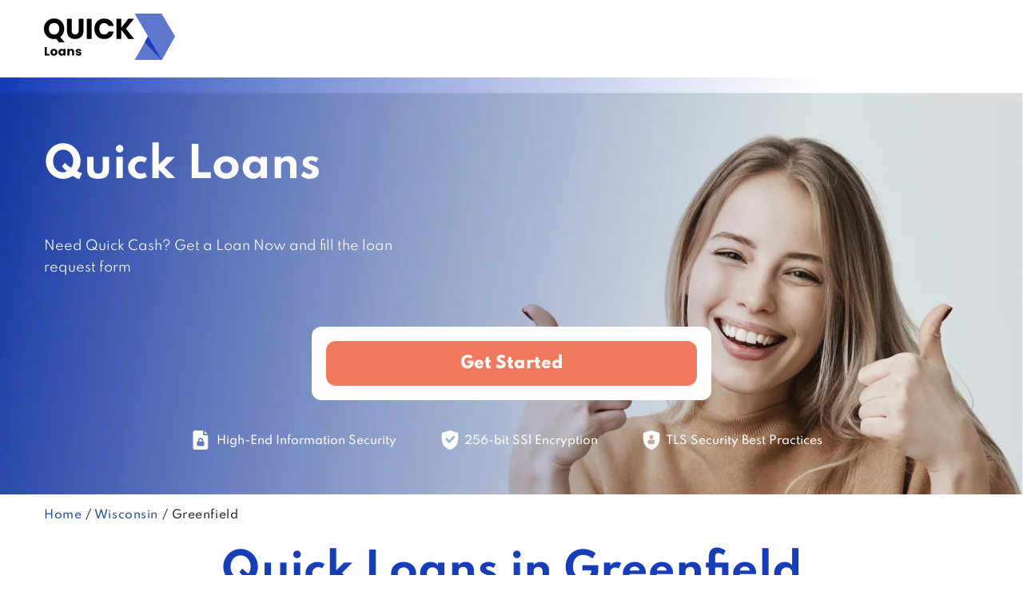

--- FILE ---
content_type: text/css
request_url: https://quickbcloans.com/wp-content/themes/personalloans-genesis/style.css?ver=3.1.0
body_size: 13011
content:
/*
Theme Name: Personal Loans
Theme URI: /
Description: This theme is created for the Genesis Framework.
Author: /
Author URI: /

Version: 3.1.0

Tags: accessibility-ready, block-styles, custom-colors, custom-logo, custom-menu, editor-style, featured-images, footer-widgets, full-width-template, left-sidebar, one-column, right-sidebar, rtl-language-support, sticky-post, theme-options, threaded-comments, translation-ready, two-columns, wide-blocks

Template: genesis

License: GPL-2.0-or-later
License URI: https://www.gnu.org/licenses/gpl-2.0.html

Text Domain: personalloans
*/


/* Table of Contents
- HTML5 Reset
	- Baseline Normalize
	- Box Sizing
	- Float Clearing
- Defaults
	- Typographical Elements
	- Headings
	- Objects
	- Gallery
	- Forms
	- Tables
	- Screen Reader Text
- Structure and Layout
	- Site Container
	- Site Inner
- Common Classes
	- Avatar
	- Genesis
	- Search Form
	- Titles
	- WordPress
- Widgets
	- Featured Content
- Plugins
	- Genesis eNews Extended
	- Genesis Simple FAQ
	- WPForms
- Skip Links
- Site Header
	- Title Area
- Site Navigation
	- Responsive Menu
	- Header Menu
	- Footer Menu
- Content Area
	- Entry Content
	- Entry Meta
	- Pagination
	- Entry Comments
- Sidebar
- Footer Widgets
- Site Footer
- Media Queries
	- Min-width: 960px
		- Site Header
		- Genesis Menu
		- Responsive Menu
		- Header Menu
		- Site Inner
		- Content
		- Sidebar
		- Author Box
		- After Entry
		- Column Classes
		- Entry Misc.
		- Footer Widgets
- Print Styles
*/


/* HTML5 Reset
---------------------------------------------------------------------------- */

/* normalize.css v8.0.1 | MIT License | github.com/necolas/normalize.css
---------------------------------------------------------------------------- */
/* stylelint-disable */
html{line-height:1.15;-webkit-text-size-adjust:100%}body{margin:0}main{display:block}h1{font-size:2em;margin:.67em 0}hr{box-sizing:content-box;height:0;overflow:visible}pre{font-family:monospace,monospace;font-size:1em}a{background-color:transparent}abbr[title]{border-bottom:none;text-decoration:underline;text-decoration:underline dotted}b,strong{font-weight:bolder}code,kbd,samp{font-family:monospace,monospace;font-size:1em}small{font-size:80%}sub,sup{font-size:75%;line-height:0;position:relative;vertical-align:baseline}sub{bottom:-.25em}sup{top:-.5em}img{border-style:none}button,input,optgroup,select,textarea{font-family:inherit;font-size:100%;line-height:1.15;margin:0}button,input{overflow:visible}button,select{text-transform:none}[type=button],[type=reset],[type=submit],button{-webkit-appearance:button}[type=button]::-moz-focus-inner,[type=reset]::-moz-focus-inner,[type=submit]::-moz-focus-inner,button::-moz-focus-inner{border-style:none;padding:0}[type=button]:-moz-focusring,[type=reset]:-moz-focusring,[type=submit]:-moz-focusring,button:-moz-focusring{outline:1px dotted ButtonText}fieldset{padding:.35em .75em .625em}legend{box-sizing:border-box;color:inherit;display:table;max-width:100%;padding:0;white-space:normal}progress{vertical-align:baseline}textarea{overflow:auto}[type=checkbox],[type=radio]{box-sizing:border-box;padding:0}[type=number]::-webkit-inner-spin-button,[type=number]::-webkit-outer-spin-button{height:auto}[type=search]{-webkit-appearance:textfield;outline-offset:-2px}[type=search]::-webkit-search-decoration{-webkit-appearance:none}::-webkit-file-upload-button{-webkit-appearance:button;font:inherit}details{display:block}summary{display:list-item}[hidden],template{display:none}
/* stylelint-enable */

/* Box Sizing
--------------------------------------------- */

html {
	box-sizing: border-box;
}

*,
*::before,
*::after {
	box-sizing: inherit;
}

/* Float Clearing
--------------------------------------------- */

.author-box::before,
.clearfix::before,
.entry::before,
.entry-content::before,
.footer-widgets::before,
.nav-primary::before,
.nav-secondary::before,
.pagination::before,
.site-container::before,
.site-footer::before,
.site-header::before,
.site-inner::before,
.widget::before,
.wrap::before {
	content: " ";
	display: table;
}

.author-box::after,
.clearfix::after,
.entry::after,
.entry-content::after,
.footer-widgets::after,
.nav-primary::after,
.nav-secondary::after,
.pagination::after,
.site-container::after,
.site-footer::after,
.site-header::after,
.site-inner::after,
.widget::after,
.wrap::after {
	clear: both;
	content: " ";
	display: table;
}


/* Defaults
---------------------------------------------------------------------------- */

/* Typographical Elements
--------------------------------------------- */

html {
	-moz-osx-font-smoothing: grayscale;
	-webkit-font-smoothing: antialiased;
}

body {
	background-color: #fff;
	color: #6a6d75;
	font-family: "Lato", Arial, sans-serif;
	font-size: 20px;
	font-weight: 400;
	line-height: 1.7;
	margin: 0;
	overflow-x: hidden;
}

button,
input:focus,
input[type="button"],
input[type="reset"],
input[type="submit"],
textarea:focus,
.button,
.gallery img {
	transition: all 0.2s ease-in-out;
}

a {
	color: #e6514a;
	text-decoration: underline;
	transition: color 0.2s ease-in-out, background-color 0.2s ease-in-out;
}

a:focus,
a:hover {
	color: #333;
	text-decoration: none;
}

p {
	margin: 0 0 30px;
	padding: 0;
}

ol,
ul {
	margin: 0;
	padding: 0;
}

li {
	list-style-type: none;
}

hr {
	border: none;
	border-collapse: collapse;
	border-top: 1px solid #eee;
	clear: both;
	margin: 30px 0;
}

b,
strong {
	font-weight: 700;
}

blockquote,
cite,
em,
i {
	font-style: italic;
}

mark {
	background: #ddd;
	color: #333;
}

blockquote {
	margin: 30px;
}

/* Headings
--------------------------------------------- */

h1,
h2,
h3,
h4,
h5,
h6 {
	font-family: "Merriweather", "PT Serif", serif;
	font-weight: 400;
	line-height: 1.5;
	margin: 0 0 20px;
}


h1 {
	margin-bottom: 28px; 
	font-size: 52px;
	letter-spacing: 0;
	color: #204e99;
}

h2 {
	margin-bottom: 40px;
	font-size: 52px;
	letter-spacing: 0;
	color: #204e99;
}

h3 {
	margin-bottom: 16px;
	font-size: 20px;
	color: #23283b;
}

h4 {
	font-size: 20px;
}

.entry-content h3,
.entry-content h4 {
	font-weight: 400;
}

.entry-content h4 {
	margin-top: 30px;
}


h5 {
	font-size: 18px;
}

h6 {
	font-size: 16px;
}

/* Objects
--------------------------------------------- */

embed,
iframe,
img,
object,
video,
.wp-caption {
	max-width: 100%;
}

img {
	height: auto;
	vertical-align: top;
}

figure {
	margin: 0;
}

/* Gallery
--------------------------------------------- */

.gallery {
	overflow: hidden;
}

.gallery img {
	border: 1px solid #eee;
	height: auto;
	padding: 4px;
}

.gallery img:focus,
.gallery img:hover {
	border: 1px solid #999;
	outline: none;
}

.gallery-columns-1 .gallery-item {
	width: 100%;
}

.gallery-columns-2 .gallery-item {
	width: 50%;
}

.gallery-columns-3 .gallery-item {
	width: 33%;
}

.gallery-columns-4 .gallery-item {
	width: 25%;
}

.gallery-columns-5 .gallery-item {
	width: 20%;
}

.gallery-columns-6 .gallery-item {
	width: 16.6666%;
}

.gallery-columns-7 .gallery-item {
	width: 14.2857%;
}

.gallery-columns-8 .gallery-item {
	width: 12.5%;
}

.gallery-columns-9 .gallery-item {
	width: 11.1111%;
}

.gallery-columns-2 .gallery-item:nth-child(2n+1),
.gallery-columns-3 .gallery-item:nth-child(3n+1),
.gallery-columns-4 .gallery-item:nth-child(4n+1),
.gallery-columns-5 .gallery-item:nth-child(5n+1),
.gallery-columns-6 .gallery-item:nth-child(6n+1),
.gallery-columns-7 .gallery-item:nth-child(7n+1),
.gallery-columns-8 .gallery-item:nth-child(8n+1),
.gallery-columns-9 .gallery-item:nth-child(9n+1) {
	clear: left;
}

.gallery-item {
	float: left;
	margin: 0 0 30px;
	text-align: center;
}

/* Forms
--------------------------------------------- */

input,
select,
textarea {
	background-color: #fff;
	border: 1px solid #ddd;
	color: #333;
	font-size: 18px;
	font-weight: 400;
	padding: 15px;
	width: 100%;
}

input:focus,
textarea:focus {
	border: 1px solid #999;
	outline: none;
}

input[type="checkbox"],
input[type="image"],
input[type="radio"] {
	width: auto;
}

::-ms-input-placeholder {
	color: #333;
	opacity: 1;
}

:-ms-input-placeholder {
	color: #333;
	opacity: 1;
}

::placeholder {
	color: #333;
	opacity: 1;
}

button,
input[type="button"],
input[type="reset"],
input[type="submit"],
.site-container div.wpforms-container-full .wpforms-form input[type="submit"],
.site-container div.wpforms-container-full .wpforms-form button[type="submit"],
.button {
	background-color: #333;
	border: 0;
	border-radius: 5px;
	color: #fff;
	cursor: pointer;
	font-size: 16px;
	font-weight: 600;
	padding: 15px 30px;
	text-align: center;
	text-decoration: none;
	white-space: normal;
	width: auto;
}

button:focus,
button:hover,
input[type="button"]:focus,
input[type="button"]:hover,
input[type="reset"]:focus,
input[type="reset"]:hover,
input[type="submit"]:focus,
input[type="submit"]:hover,
.site-container div.wpforms-container-full .wpforms-form input[type="submit"]:focus,
.site-container div.wpforms-container-full .wpforms-form input[type="submit"]:hover,
.site-container div.wpforms-container-full .wpforms-form button[type="submit"]:focus,
.site-container div.wpforms-container-full .wpforms-form button[type="submit"]:hover,
.button:focus,
.button:hover {
	background-color: #0073e5;
	border-width: 0;
	color: #fff;
}

.entry-content .button:focus,
.entry-content .button:hover {
	color: #fff;
}

.button {
	display: inline-block;
}

.site-container button:disabled,
.site-container button:disabled:hover,
.site-container input:disabled,
.site-container input:disabled:hover,
.site-container input[type="button"]:disabled,
.site-container input[type="button"]:disabled:hover,
.site-container input[type="reset"]:disabled,
.site-container input[type="reset"]:disabled:hover,
.site-container input[type="submit"]:disabled,
.site-container input[type="submit"]:disabled:hover {
	background-color: #eee;
	border-width: 0;
	color: #777;
	cursor: not-allowed;
}

input[type="search"]::-webkit-search-cancel-button,
input[type="search"]::-webkit-search-results-button {
	display: none;
}

/* Tables
--------------------------------------------- */

table {
	border-collapse: collapse;
	border-spacing: 0;
	margin-bottom: 40px;
	table-layout: fixed;
	width: 100%;
	word-break: break-all;
}

tbody {
	border-bottom: 1px solid #eee;
}

td,
th {
	text-align: left;
	vertical-align: top;
}

td {
	border-top: 1px solid #eee;
	padding: 10px;
}

th {
	font-weight: 600;
	padding: 0 10px 10px;
}

td:first-child,
th:first-child {
	padding-left: 0;
}

td:last-child,
th:last-child {
	padding-right: 0;
}

/* Screen Reader Text
--------------------------------------------- */

.screen-reader-shortcut,
.screen-reader-text,
.screen-reader-text span {
	border: 0;
	clip: rect(0, 0, 0, 0);
	height: 1px;
	overflow: hidden;
	position: absolute !important;
	width: 1px;
	word-wrap: normal !important;
}

.screen-reader-text:focus,
.screen-reader-shortcut:focus,
.widget_search input[type="submit"]:focus {
	background: #fff;
	box-shadow: 0 0 2px 2px rgba(0, 0, 0, 0.6);
	clip: auto !important;
	color: #333;
	display: block;
	font-size: 1em;
	font-weight: 700;
	height: auto;
	padding: 15px 23px 14px;
	text-decoration: none;
	width: auto;
	z-index: 100000; /* Above WP toolbar. */
}

.more-link {
	display: inline-block;
	position: relative;
	margin-bottom: 30px;
}


/* Structure and Layout
---------------------------------------------------------------------------- */

/* Site Container
--------------------------------------------- */

.site-container {
	animation: fadein 1s;
	word-wrap: break-word;
}

@keyframes fadein {

	from {
		opacity: 0;
	}

	to {
		opacity: 1;
	}

}

/* Site Inner
--------------------------------------------- */

.site-inner {
	clear: both;
	margin: 0 auto;
	padding: 36px 15px 0;
}

body.home .site-inner,
body.single-locations .site-inner{
	padding-top: 0;
}

/* Common Classes
---------------------------------------------------------------------------- */

/* Avatar
--------------------------------------------- */

.avatar {
	border-radius: 50%;
	float: left;
}

.author-box .avatar,
.alignleft .avatar {
	margin-right: 20px;
}

.alignright .avatar {
	margin-left: 20px;
}

.comment .avatar {
	margin: 0 15px 20px 0;
}

/* Genesis
--------------------------------------------- */

.after-entry,
.archive-description,
.author-box {
	margin-bottom: 40px;
}

.after-entry {
	box-shadow: 0 0 20px rgba(0, 0, 0, 0.05);
	padding: 20px 30px;
}

.after-entry .widget:last-of-type {
	margin-bottom: 0;
}

.breadcrumb {
	border-bottom: 1px solid #eee;
	font-size: 16px;
	margin-bottom: 40px;
	padding-bottom: 10px;
}

.genesis-title-hidden .breadcrumb {
	margin-top: 40px;
}

.archive-description p:last-child,
.author-box p:last-child {
	margin-bottom: 0;
}

/* Search Form
--------------------------------------------- */

.search-form {
	overflow: hidden;
}

.entry-content .search-form {
	margin-bottom: 40px;
	width: 50%;
}

.post-password-form input[type="submit"],
.search-form input[type="submit"] {
	margin-top: 10px;
}

.widget_search input[type="submit"] {
	border: 0;
	clip: rect(0, 0, 0, 0);
	height: 1px;
	margin: -1px;
	padding: 0;
	position: absolute;
	width: 1px;
}

/* Titles
--------------------------------------------- */

.archive-description .entry-title,
.archive-title,
.author-box-title {
	font-size: 20px;
	font-weight: 600;
	margin-bottom: 10px;
}

.entry-title {
	font-size: 30px;
	margin-bottom: 10px;
}

.entry-title a,
.sidebar .widget-title a {
	color: #333;
	text-decoration: none;
}

.entry-title a:focus,
.entry-title a:hover {
	color: #0073e5;
}

.widget-title {
	font-size: 18px;
	font-weight: 600;
	margin-bottom: 20px;
}

.genesis-title-hidden .site-inner {
	padding-top: 0;
}

/* WordPress
--------------------------------------------- */

a.aligncenter img {
	display: block;
	margin: 0 auto;
}

a.alignnone {
	display: inline-block;
}

.alignleft {
	float: left;
	text-align: left;
}

.alignright {
	float: right;
	text-align: right;
}

a.alignleft,
a.alignnone,
a.alignright {
	max-width: 100%;
}

img.centered,
.aligncenter,
.singular-image {
	display: block;
	margin: 0 auto 30px;
}

img.alignnone,
.alignnone {
	margin-bottom: 15px;
}

a.alignleft,
img.alignleft,
.wp-caption.alignleft {
	margin: 0 20px 20px 0;
}

a.alignright,
img.alignright,
.wp-caption.alignright {
	margin: 0 0 20px 20px;
}

.gallery-caption,
.wp-caption-text {
	font-size: 14px;
	font-weight: 600;
	margin: 0;
	text-align: center;
}

.entry-content p.wp-caption-text {
	margin-bottom: 0;
}

.entry-content .wp-audio-shortcode,
.entry-content .wp-playlist,
.entry-content .wp-video {
	margin: 0 0 30px;
}

/* Widgets
---------------------------------------------------------------------------- */

.widget {
	margin-bottom: 40px;
}

.widget p:last-child,
.widget ul > li:last-of-type {
	margin-bottom: 0;
}

.widget ul > li {
	margin-bottom: 10px;
}

.widget ul > li:last-of-type {
	padding-bottom: 0;
}

.widget ol > li {
	list-style-position: inside;
	list-style-type: decimal;
	padding-left: 20px;
	text-indent: -20px;
}

.widget li li {
	border: 0;
	margin: 0 0 0 30px;
	padding: 0;
}

.widget_calendar table {
	width: 100%;
}

.widget_calendar td,
.widget_calendar th {
	text-align: center;
}

/* Featured Content
--------------------------------------------- */

.featured-content .entry {
	border-bottom: 1px solid #eee;
	margin-bottom: 20px;
}

.featured-content .entry:last-of-type {
	border-bottom: none;
	margin-bottom: 0;
}

.featured-content .entry-title {
	font-size: 16px;
	margin-bottom: 5px;
	margin-top: 10px;
}


/* Plugins
---------------------------------------------------------------------------- */

/* Genesis eNews Extended
--------------------------------------------- */

.after-entry .enews {
	text-align: center;
	padding: 10px;
}

.sidebar .enews {
	background-color: #f5f5f5;
	padding: 30px;
}

.enews-widget input {
	font-size: 16px;
	margin-bottom: 10px;
}

.after-entry .enews-widget input {
	text-align: center;
}

.enews-widget input[type="submit"] {
	margin: 0;
	width: 100%;
}

.enews form + p {
	margin-top: 20px;
}

/* Genesis Simple FAQ
--------------------------------------------- */

.gs-faq__question {
	background: transparent;
	border-bottom: 1px solid #eee;
	color: #333;
	padding-left: 0;
	padding-right: 0;
}

.gs-faq__question:focus,
.gs-faq__question:hover {
	background: transparent;
	color: #0073e5;
}

.gs-faq__question::after {
	content: "\f132";
	font-family: dashicons; /* stylelint-disable-line font-family-no-missing-generic-family-keyword */
	float: right;
}

.gs-faq__question.gs-faq--expanded::after {
	content: "\f460";
}

/* WP Forms
--------------------------------------------- */

.entry-content .wpforms-container {
	margin-bottom: 40px;
}

.entry-content .wpforms-form .wpforms-field {
	clear: both;
	margin: 20px 0;
	overflow: hidden;
}

.site-container .wpforms-container .wpforms-form .wpforms-field input {
	border-radius: 0;
	height: auto;
	padding: 15px;
}

.site-container .entry-content .wpforms-form .wpforms-field-label {
	font-weight: 600;
}

.site-container .entry-content .wpforms-form .wpforms-field-sublabel {
	font-size: 14px;
	font-weight: 300;
}

.entry-content .wpforms-form .wpforms-field-hp {
	display: none !important;
	left: -9000px !important;
	position: absolute !important;
}

.site-container .entry-content .wpforms-form textarea {
	padding: 15px;
}

.site-container .entry-content .wpforms-form textarea.wpforms-field-small {
	height: 120px;
}

.site-container .entry-content .wpforms-form textarea.wpforms-field-medium {
	height: 200px;
}

.site-container .entry-content .wpforms-form textarea.wpforms-field-large {
	height: 300px;
}


/* Skip Links
---------------------------------------------------------------------------- */

.genesis-skip-link {
	margin: 0;
}

.genesis-skip-link .skip-link-hidden {
	display: none;
	visibility: hidden;
}

.genesis-skip-link li {
	height: 0;
	list-style: none;
	width: 0;
}

/* Display outline on focus */
:focus {
	color: #333;
	outline: #ccc solid 1px;
}


/* Site Header
---------------------------------------------------------------------------- */
.site-header {
	background-color: #fff;
	padding: 0 15px;
	-webkit-transition: all 300ms ease;
	-moz-transition: all 300ms ease;
	-ms-transition: all 300ms ease;
	-o-transition: all 300ms ease;
	transition: all 300ms ease;
}
.site-header {
	position: -webkit-sticky;
	position: sticky;
	top: 0;
	z-index: 9999;
}
body.scrolled .site-header{
	box-shadow: 0 8px 30px 0 rgba(5, 36, 86, 0.07);
}

/* Title Area
--------------------------------------------- */

.title-area {
	float: left;
	padding-bottom: 25px;
	padding-top: 25px;
}

.wp-custom-logo .title-area {
	max-width: 164px;
	padding-bottom: 28px;
	padding-top: 28px;
	width: 100%;
}

.wp-custom-logo .title-area img {
	width: auto;
}

.site-title {
	font-size: 20px;
	font-weight: 600;
	line-height: 1;
	margin-bottom: 0;
}

.site-title a,
.site-title a:focus,
.site-title a:hover {
	color: #333;
	text-decoration: none;
}

.site-description,
.wp-custom-logo .site-title {
	border: 0;
	clip: rect(0, 0, 0, 0);
	height: 1px;
	overflow: hidden;
	position: absolute !important;
	width: 1px;
	word-wrap: normal !important;
}


/* Site Navigation
---------------------------------------------------------------------------- */

.genesis-nav-menu {
	clear: both;
	line-height: 1;
	width: 100%;
}

.genesis-nav-menu .menu-item {
	display: block;
	float: none;
	position: relative;
}

.genesis-nav-menu a {
	color: #23283b;
	display: block;
	font-size: 15px;
	font-weight: 400;
	outline-offset: -1px;
	padding-bottom: 12px;
	padding-top: 12px;
	text-decoration: none;
}

.genesis-nav-menu a:focus,
.genesis-nav-menu a:hover,
.genesis-nav-menu .sub-menu .current-menu-item > a:focus,
.genesis-nav-menu .sub-menu .current-menu-item > a:hover {
	color: #204E99;
	text-decoration: none;
}
.genesis-nav-menu .current-menu-item > a{
	font-weight: 900;
}

.genesis-nav-menu .sub-menu,
.genesis-nav-menu .sub-menu a {
	width: 100%;
}

.genesis-nav-menu .sub-menu {
	clear: both;
	display: none;
	left: -9999px;
	margin: 0;
	opacity: 1;
	padding-left: 15px;
	position: static;
	z-index: 99;
}

.genesis-nav-menu .sub-menu a {
	background-color: #fff;
	font-size: 14px;
	position: relative;
	word-wrap: break-word;
}

.genesis-nav-menu .menu-item:focus,
.genesis-nav-menu .menu-item:hover {
	position: relative;
}

.genesis-nav-menu .menu-item:hover > .sub-menu {
	display: block;
	left: auto;
	opacity: 1;
}

.genesis-nav-menu .menu-item.header-phone-btn{margin-right: 0; margin-left:52px; padding-left: 52px; border-left:1px solid #9e9fae;}
.genesis-nav-menu .menu-item.header-phone-btn a{padding:5px 0; font-size: 16px; font-weight: 900; text-align: center; color: #e6514a;}
.genesis-nav-menu .menu-item.header-phone-btn a:before{display: inline-block; content: ''; vertical-align: middle; width:20px; height: 20px; margin-top:-2px; margin-right: 12px; background: url('images/icon-call.png') center no-repeat; background-size: 100% 100%;}


/* Responsive Menu
--------------------------------------------- */

.menu .menu-item:focus {
	position: static;
}

.menu .menu-item > a:focus + ul.sub-menu,
.menu .menu-item.sfHover > ul.sub-menu {
	left: auto;
	opacity: 1;
}

.genesis-responsive-menu {
	display: none;
	position: relative;
}

.genesis-responsive-menu .genesis-nav-menu .menu-item:hover > .sub-menu {
	display: none;
}

.menu-toggle,
.sub-menu-toggle {
	background-color: transparent;
	border-width: 0;
	color: #333;
	display: block;
	margin: 0 auto;
	overflow: hidden;
	text-align: center;
	visibility: visible;
}

.menu-toggle:focus,
.menu-toggle:hover,
.sub-menu-toggle:focus,
.sub-menu-toggle:hover {
	background-color: transparent;
	border-width: 0;
	color: #0073e5;
}

.menu-toggle {
	float: right;
	line-height: 20px;
	margin-bottom: 10px;
	margin-top: 18px;
	padding: 0;
	position: relative;
	z-index: 1000;
}

.site-header .menu-toggle::before {
	float: left;
	width:34px;
	height: 34px;
	margin-right: 0;
	position: relative;
	text-rendering: auto;
	top: 0;
	content: '';
	background:url('images/mob-menu-open.png') center no-repeat;
}
.menu-toggle.activated::before {
	content: '';
	background:url('images/mob-menu-close.png') center no-repeat;
}

.sub-menu-toggle {
	float: right;
	padding: 9px 10px;
	position: absolute;
	right: 0;
	top: 0;
	z-index: 100;
}

.sub-menu .sub-menu-toggle {
	padding: 12px 10px;
}

.sub-menu-toggle::before {
	display: inline-block;
	text-rendering: auto;
	transform: rotate(0);
	transition: transform 0.25s ease-in-out;
}

.sub-menu-toggle.activated::before {
	transform: rotate(180deg);
}

/* Header Menu
--------------------------------------------- */

.nav-primary {
	clear: left;
	padding-bottom: 15px;
	padding-top: 15px;
	width: 100%;
}

/* Footer Menu
--------------------------------------------- */

.nav-secondary {
	margin-top: 10px;
}

.nav-secondary .genesis-nav-menu {
	line-height: 1.5;
}

.nav-secondary .menu-item {
	display: inline-block;
}

.nav-secondary a {
	margin-left: 10px;
	margin-right: 10px;
	padding: 0;
}


/* Content Area
---------------------------------------------------------------------------- */

/* Entry Content
--------------------------------------------- */

.entry {
	margin-bottom: 40px;
}

.entry-content ol,
.entry-content ul {
	margin-bottom: 30px;
	padding-left: 40px;
}

.entry-content ol > li {
	list-style-type: decimal;
}

.entry-content ul > li {
	list-style-type: disc;
}

.entry-content ol ul > li,
.entry-content ul ul > li {
	list-style-type: circle;
}

.entry-content ol ol,
.entry-content ul ul {
	margin-bottom: 0;
}

.entry-content code {
	background-color: #f5f5f5;
}

.content .sticky {
	background-color: #f5f5f5;
	padding: 30px;
}

/* Entry Meta
--------------------------------------------- */

p.entry-meta {
	font-size: 16px;
	margin-bottom: 0;
}

.entry-header .entry-meta {
	margin-bottom: 20px;
}

.entry-footer .entry-meta {
	border-top: 1px solid #eee;
	padding-top: 20px;
}

.entry-categories,
.entry-tags {
	display: block;
}

.entry-comments-link::before {
	content: "\2014";
	margin: 0 6px 0 2px;
}

/* Pagination
--------------------------------------------- */

.pagination {
	clear: both;
	margin: 60px 0;
}

.adjacent-entry-pagination {
	margin-bottom: 0;
}

.archive-pagination li {
	display: inline;
}

.archive-pagination li a {
	background-color: #f5f5f5;
	color: #333;
	cursor: pointer;
	display: inline-block;
	font-size: 16px;
	font-weight: 600;
	margin-bottom: 4px;
	padding: 8px 12px;
	text-decoration: none;
}

.archive-pagination li a:focus,
.archive-pagination li a:hover,
.archive-pagination li.active a {
	background-color: #333;
	color: #fff;
}

/* Entry Comments
--------------------------------------------- */

.comment-respond,
.entry-comments,
.entry-pings {
	margin-bottom: 40px;
}

.comment-list li {
	padding: 40px 0 0 30px;
}

.comment-list .depth-1 {
	padding-left: 0;
}

.comment-header {
	margin-bottom: 30px;
}

.comment-content {
	clear: both;
}

.comment-content ul > li {
	list-style-type: disc;
}

.comment-respond input[type="email"],
.comment-respond input[type="text"],
.comment-respond input[type="url"] {
	width: 50%;
}

.comment-respond label {
	display: block;
	margin-right: 12px;
}

.comment-header p {
	margin-bottom: 0;
}

.entry-pings .reply {
	display: none;
}

.comment-form-cookies-consent label {
	display: inline;
	padding-left: 10px;
}

/* Sidebar
---------------------------------------------------------------------------- */

.sidebar {
	font-size: 16px;
	line-height: 1.5;
}

.sidebar .widget {
	margin-bottom: 40px;
}

.sidebar p {
	margin-bottom: 20px;
}

/* Footer Widgets
---------------------------------------------------------------------------- */

.footer-widgets {
	padding: 0;
	background-color: #fff;
	border-top:none;
	clear: both;
}

.footer-widgets .wrap {
	padding: 40px 0 30px;
	margin-left: auto;
	margin-right: auto;
	border-top: 1px solid #eee;
	border-bottom: 1px solid #eee;
}

.footer-widget-area {
	padding-left: 0;
	padding-right: 0;
	margin-bottom: 30px;
	font-size: 12px;
	line-height: 2;
	color: #7985ad;
	text-align: justify;
}

.footer-widget-area:last-child,
.footer-widgets .widget:last-child {
	margin-bottom: 0;
}


/* Site Footer
---------------------------------------------------------------------------- */

.site-footer {
	background-color: #fff;
	font-size: 15px;
	line-height: 1.5;
	padding: 0 0 30px;
	margin:0 auto;
	text-align: center;
}
.nav-footer{
	padding: 20px 0;
	margin-bottom: 20px;
	border-bottom: 1px solid #eee;
}
.nav-footer .menu-item{
	margin:0 27px;
}
.nav-footer .menu-item a{
	font-family: "Lato", Arial, sans-serif;
	font-size: 14px;
	font-weight: 500;
	line-height: 2;
	letter-spacing: 0.56px;
	color: #203377;
}
.site-footer p {
	margin-bottom: 0;
	font-size: 12px;
	line-height: 2.17;
	color: #7985ad;
}


.ab-block-container.section{padding:80px 0 40px;}
.max-width-770{max-width: 770px; margin-left: auto; margin-right: auto;}
.columns-middle > div{align-items:center;}
.text-center{text-align: center;}
h2.less-margin{margin-bottom: 20px;}
p.large-b-margin{margin-bottom: 60px;}
.ab-block-container ul{padding-left: 70px; list-style-type: none;}
.ab-block-container ul li{position: relative; padding-left: 32px; margin-bottom: 24px; list-style-type: none;}
.ab-block-container ul li:before{position: absolute; display: block; content: ''; width:16px; height: 16px; left:0; top:10px; border-radius: 16px; background: #204e99;}


.banner{min-height: 360px; padding: 80px 15px; margin-bottom: 0; background-color: #242e5f; background-repeat: no-repeat; background-position: center; background-size: cover; border-radius: 0; overflow: hidden;}
.banner-container{max-width: 1170px; margin: 0 auto; text-align: center;}
.banner-text, .banner-buttons{display: inline-block; vertical-align: middle;}
.banner-text{margin-right: 100px; text-align: left;}
.banner .headline{margin-bottom: 0; font-family: "Merriweather", "PT Serif", serif; font-size: 40px; font-weight: 700; letter-spacing: 0; line-height: 1.5; color: #ffffff;}
.banner p{margin-top: 20px; font-size: 20px; font-weight: 400; line-height: 1.7; color: #ffffff;}
.banner-buttons{width: 570px;}
.banner .apply-btn, .banner .phone-btn{display: inline-block; vertical-align: middle; width:270px; padding:20px 10px; font-size: 20px; font-weight: 800; line-height: 1; text-align: center; border-radius: 30px; text-decoration: none;}
.banner .apply-btn{margin-right: 30px; background:#eef3fa; color:#204e99;}
.banner .phone-btn{background:#e6514a; color:#ffffff;}
.banner .phone-btn:before{display: inline-block; content: ''; vertical-align: middle; width:20px; height: 20px; margin-right: 12px; margin-top:-3px; background: url('images/icon-call-white.png') center no-repeat;}

body.single-locations .banner.larger-padding{min-height: 300px; padding: 120px 15px;}


.home-intro{padding:60px 15px 0px; background-repeat: no-repeat; background-position: center; background-size: cover;}
.home-intro-container{position: relative; max-width: 1170px; margin:0 auto; z-index: 3;}
.home-intro h1{max-width:570px; margin-bottom: 20px; font-size: 60px; color:#ffffff; text-align: left;}
.home-intro p{max-width:470px; margin-bottom:0; font-size: 16px; line-height: 1.7; color: #ffffff;}
.home-intro-buttons{padding: 44px 0 80px;}
.home-intro-buttons .apply-btn, .home-intro-buttons .phone-btn{display: inline-block; vertical-align: middle; width:251px; padding:20px 10px; font-size: 20px; font-weight: 800; line-height: 1; text-align: center; border-radius: 30px; text-decoration: none;}
.home-intro-buttons .apply-btn{margin-right: 24px; background:#eef3fa; color:#204e99;}
.home-intro-buttons .phone-btn{background:#e6514a; color:#ffffff;}
.home-intro-buttons .phone-btn:before{display: inline-block; content: ''; vertical-align: middle; width:20px; height: 20px; margin-right: 12px; margin-top:-3px; background: url('images/icon-call-white.png') center no-repeat;}


.testimonials-slider{padding: 40px 70px 20px; margin-top:-90px; background: #ffffff; border-radius: 12px; box-shadow: 0 8px 30px 0 rgba(5, 36, 86, 0.07);}
.testimonials-slider .swiper-container{padding-bottom: 64px;}
.testimonial-item{position: relative;}
.testimonial-name{float: left; position: relative; width:30%; padding: 4px 0 4px 84px; box-sizing:border-box;}
.testimonial-avatar{position: absolute; left:0; top: 0; width:60px; height: 60px; border-radius: 60px;}
.testimonial-name{font-family: "Merriweather", "PT Serif", serif; font-size: 20px; font-weight: bold; line-height: 1.5; color: #e6514a;}
.testimonial-time{display: block; margin-top:4px; font-family: "Lato", sans-serif; font-size: 12px; font-weight: 400; color: #9e9fae;}
.testimonial-content{float: right; width:68%; padding:2px 0 10px; font-size: 16px; line-height: 1.5; color: #6a6d75;}
.testimonials-slider .swiper-pagination-bullets{bottom:0 !important;}
.testimonials-slider .swiper-pagination-bullet{width:10px; height: 10px; margin:0 10px !important; background:#eef3fa; opacity: 1;}
.testimonials-slider .swiper-pagination-bullet-active{background:#204e99;}


.custom-heading{position: relative; padding: 20px 70px; margin:40px auto;}
.custom-heading:before{position: absolute; display: block; content: ''; width:4px; height:100%; left:0; top:0; background: #e6514a; border-radius: 4px;}
.custom-heading h2{font-size: 40px;}
.custom-heading h2, .custom-heading p{margin-bottom: 0;}
.custom-heading p{margin-top: 20px; font-size: 20px; line-height: 1.7; color: #6a6d75;}

.location-content h2{position: relative; padding:20px 70px; margin:40px -70px 40px -70px; font-size: 40px;}
.location-content h2:before{position: absolute; display: block; content: ''; width:4px; height:100%; left:0; top:0; background: #e6514a; border-radius: 4px;}
.location-content p{margin-bottom: 20px;}

.info-box{position: relative; padding-left: 130px; min-height: 100px; margin-bottom: 80px;}
.info-box .icon{position: absolute; width:100px; height: 100px; border-radius: 100px; left:0; top:0; background-color:#eef3fa; background-position: center; background-repeat: no-repeat;}
.info-box h3{margin-bottom: 16px; font-weight: 700;}
.info-box p{font-size: 14px; line-height: 1.7; color: #6a6d75;}
.info-box.icon-top{padding: 0; text-align: center;}
.info-box.icon-top .icon{position: relative; left:auto; top:auto; margin: 0 auto 32px;}

.info-card{position: relative; padding: 40px 32px; text-align: center; background:#eef3fa; border-radius: 12px;}
.info-card .icon{width:172px; height: 172px; margin:0 auto; background-position: center; background-repeat: no-repeat;}
.info-card h3{margin-bottom: 16px; font-weight: 700;}
.info-card p{margin-bottom: 33px; font-size: 14px; line-height: 1.7; color: #6a6d75;}


.full-services-section{}
.full-services-section h2{margin-bottom: 48px;}
.full-services-section ul, .full-services-section ul li{list-style-type: none;}
.full-services-section ul{max-width: 970px; padding: 0; margin: 0 auto; /*columns: 3; -webkit-columns: 3; -moz-columns: 3;*/}
.full-services-section ul li{position: relative; width:28.66%; display: inline-block; vertical-align: middle; padding: 5px 5px 5px 60px; margin-right: 7%; margin-bottom: 40px; font-size: 20px; line-height: 1.7; font-weight: 400; color: #6a6d75;}
.full-services-section ul li:nth-child(3n){margin-right: 0;}
.full-services-section ul li:before{display: block; content: ''; position: absolute; width:44px; height: 44px; top:50%; left:0; margin-top:-22px; background:url('images/list-item.png') center no-repeat;}
.full-services-section.white-check ul li:before{background:#1778d0 url('images/list-item-white.png') center no-repeat;}


.howto{max-width: 970px; padding: 10px 0 50px; margin:0 auto;}
.howto-steps{position: relative; text-align: center;}
.howto-steps:after{display: block; content: ''; clear: both;}
.howto-steps .step-box{display: inline-block; width:170px; margin: 0 65px; vertical-align: top;}
.howto-steps .step-box .icon{position: relative; width: 100px; height: 100px; margin:0 auto 20px; background-repeat: no-repeat; background-position: center;}
.howto-steps .step-box .headline{font-size: 20px; font-weight: 800; line-height: 1.5; color:#23283b;}


.locations-section h3{margin-bottom: 22px; font-size: 28px; line-height: 1.5; font-weight: 700;}


body.single-locations{}
body.single-locations h1{margin-bottom: 48px; font-size: 52px; line-height: 1.5; font-weight: 700;}
body.single-locations h2{}
body.single-locations .testimonials-slider h2{}
body.single-locations .testimonials-slider .testimonials-buttons h2{}
.location-breadcrumb-holder{padding: 15px 0 0; margin-bottom: 24px;}
.city-breadcrumb{font-size: 14px; font-weight: 500; line-height: 1.7; letter-spacing: 0.56px; color: #23283b;}
.city-breadcrumb .placeholder{color: #6a6d75;}
.city-breadcrumb a{color: #204e99; text-decoration: none;}

.main-apply-form-holder{margin-bottom: 0;}
.main-apply-form-holder:after{display: block; content: ''; clear: both;}
.main-apply-form-holder .col-left{float: left; width:40%;}
.main-apply-form-holder .col-right{float: right; width:50%;}

.location-main-info{/*margin-bottom: 35px;*/ padding-top: 20px; text-align: center;}
.location-map-holder{position: relative; border-radius: 3px; overflow: hidden;}

.location-buttons{padding-bottom: 80px;}
.location-buttons:after{display: block; content: ''; clear: both;}
.location-buttons a{display: block; float: left; width:47.5%; padding: 19px 10px; font-size: 20px; font-weight: 800; line-height: 1; letter-spacing: 0; text-decoration: none; text-align: center; border-radius: 30px; border:1px solid #204e99; color: #204e99;}
.location-buttons a.apply-btn{background:#ffffff; color:#204e99;}
.location-buttons a.phone-btn{float: right; background-color: #e6514a; border-color:#e6514a; color: #ffffff;}
.location-buttons a.phone-btn:before{display: inline-block; content: ''; vertical-align: middle; width:20px; height: 20px; margin-right: 12px; margin-top: -3px; background:url('images/icon-call-white.png') center no-repeat;}

.location-details{position: relative; padding: 47px 90px 32px; margin-top:-45px; margin-bottom: 80px; border-radius: 12px; background:#ffffff; box-shadow: 0 8px 30px 0 rgba(5, 36, 86, 0.07);}
.location-details:after{display: block; content: ''; clear: both;}
.location-details-left{width:280px; float: left;}
.location-details-middle{width:280px; float: left; margin-left: 76px;}
.location-details-right{width:243px; float: left; margin-left: 74px;}
.location-details .info-box{padding-left: 66px; padding-top: 3px; min-height: 0; margin-bottom: 0;}
.location-details .info-box:before{position: absolute; display: block; content: ''; width:40px; height: 41px; left:0; top:0;}
.location-details .info-box.address:before{background:url('images/info-box-address.png') center no-repeat;}
.location-details .info-box.hours:before{background:url('images/info-box-hours.png') center no-repeat;}
.location-details .info-headline{margin-bottom: 16px; font-family: "Merriweather", "PT Serif", serif; font-size: 24px; font-weight: 700; line-height: 1.5; color: #23283b;}
.location-details .info-details{font-size: 16px; line-height: 1.7; color: #6a6d75;}


.location-testimonials-slider{position: relative; padding: 40px 0 120px;}
.location-testimonials-slider .swiper-slide{width:270px;}
.location-testimonials-slider .testimonial-item{position: relative; padding: 32px 0 0; text-align: center;}
.location-testimonials-slider .testimonial-item:before{display: block; content: ''; position: absolute; width:15px; height: 11px; top:0; left:50%; margin-left: -8px; background: url('images/testimonial-quote.png') center no-repeat;}
.location-testimonials-slider .testimonial-item .testimonial-content, .location-testimonials-slider .testimonial-item .testimonial-name{float: none; width:auto; padding: 0;}
.location-testimonials-slider .testimonial-item .testimonial-content{margin-bottom: 59px; font-size: 16px; line-height: 1.7; color: #6a6d75;}
.location-testimonials-slider .testimonial-item .testimonial-avatar{position: relative; display: block; width:100px; height: 100px; left:auto; top: auto; border-radius: 100px; margin:0 auto 16px;}
.location-testimonials-slider .testimonial-item .testimonial-name{margin-bottom: 4px; font-size: 14px; font-weight: 700; color: #23283b; text-transform: uppercase;}
.location-testimonials-slider .testimonial-item .testimonial-job-position{font-size: 12px; line-height: 1.5; color: #9e9fae;}
.swiper-arrow-holder{padding-top:60px; text-align: center;}
.swiper-arrow-holder span{display: inline-block; vertical-align: middle; width:10px; height: 10px; margin:0 5px; border-radius: 10px; border:1px solid #9e9fae;}
.swiper-arrow-holder span.swiper-btn-next{width:34px; height: 34px; border:none; border-radius: 0; background:url('images/testimonials-btn-next.png') center no-repeat; cursor: pointer;}


#apply-now p{width:100%; max-width: 830px; padding:24px 80px; margin:0 auto 32px; text-align: center; border-radius: 12px; background-color: rgb(238, 243, 250); font-size: 13px; line-height: 1.7; color: #204e99;}
#apply-now .form-holder{width:100%; max-width: 830px; margin:0 auto; background: #ffffff; border-radius: 12px; box-shadow: 0 8px 30px 0 rgba(5, 36, 86, 0.07);}
#apply-now .form-holder iframe{width:100%; height: 775px; border:none;}


/* Media Queries
---------------------------------------------------------------------------- */

@media only screen and (min-width: 480px) {

	table {
		table-layout: auto;
		word-break: normal;
	}

}

@media only screen and (min-width: 960px) {

	.hide-desktop{display: none !important;}
	.main-apply-form-holder .col-left{float: left; width:42.75%;}
	.main-apply-form-holder .col-right{float: right; width:48.75%;}

	body.page-id-570 .nav-primary{display: none;}

	/* Site Header
	--------------------------------------------- */

	.site-header {
		position: -webkit-sticky;
		position: sticky;
		top: 0;
		z-index: 9999;
	}

	.admin-bar .site-header {
		top: 32px;
	}

	/* Genesis Menu
	--------------------------------------------- */

	.genesis-nav-menu .menu-item {
		display: inline-block;
	}

	.genesis-nav-menu .menu-item:focus,
	.genesis-nav-menu .menu-item:hover {
		position: relative;
	}

	.genesis-nav-menu > .menu-bold > a {
		font-weight: 700;
	}

	.genesis-nav-menu > .menu-highlight > a {
		background-color: #333;
		border-radius: 3px;
		color: #fff;
		font-weight: 600;
		margin-left: 15px;
		padding-left: 20px;
		padding-right: 20px;
	}

	.genesis-nav-menu > .menu-highlight > a:focus,
	.genesis-nav-menu > .menu-highlight > a:hover {
		background-color: #0073e5;
	}

	.genesis-nav-menu .sub-menu,
	.genesis-nav-menu .sub-menu a {
		width: 180px;
	}

	.genesis-nav-menu .sub-menu {
		border-top: 1px solid #eee;
		opacity: 0;
		padding-left: 0;
		position: absolute;
		transition: opacity 0.4s ease-in-out;
	}

	.genesis-nav-menu .sub-menu a {
		border: 1px solid #eee;
		border-top: 0;
		padding-bottom: 15px;
		padding-top: 15px;
	}

	.genesis-nav-menu .sub-menu .sub-menu {
		margin: -46px 0 0 179px;
	}

	/* Responsive Menu
	--------------------------------------------- */

	.genesis-responsive-menu {
		display: block;
		padding-top: 24px;
	}

	.menu-toggle,
	.sub-menu-toggle {
		display: none;
		visibility: hidden;
	}

	/* Header Menu
	--------------------------------------------- */

	.nav-primary {
		clear: none;
		float: right;
		width: auto;
	}

	.nav-primary .genesis-nav-menu a {
		padding-left: 15px;
		padding-right: 15px;
	}

	/* Site-Inner
	--------------------------------------------- */

	.site-inner {
		max-width: 1140px;
	}

	/* Content
	--------------------------------------------- */

	.content {
		float: left;
		width: 65%;
	}

	.sidebar-content .content {
		float: right;
	}

	.full-width-content .content {
		float: none;
		width:100%;
		margin-left: auto;
		margin-right: auto;
	}

	/* Sidebar
	--------------------------------------------- */

	.sidebar {
		float: right;
		width: 30%;
	}

	.sidebar-content .sidebar {
		float: left;
	}

	/* Author Box
	--------------------------------------------- */

	.author-box {
		background-color: #f5f5f5;
		padding: 30px;
	}

	/* After Entry
	--------------------------------------------- */

	.after-entry {
		padding: 40px 60px;
	}

	.after-entry .enews {
		padding-left: 30px;
		padding-right: 30px;
	}

	/* Column Classes
	--------------------------------------------- */

	.five-sixths,
	.four-sixths,
	.one-fourth,
	.one-half,
	.one-sixth,
	.one-third,
	.three-fourths,
	.three-sixths,
	.two-fourths,
	.two-sixths,
	.two-thirds {
		float: left;
		margin-left: 2.564102564102564%;
	}

	.one-half,
	.three-sixths,
	.two-fourths {
		width: 48.717948717948715%;
	}

	.one-third,
	.two-sixths {
		width: 31.623931623931625%;
	}

	.four-sixths,
	.two-thirds {
		width: 65.81196581196582%;
	}

	.one-fourth {
		width: 23.076923076923077%;
	}

	.three-fourths {
		width: 74.35897435897436%;
	}

	.one-sixth {
		width: 14.52991452991453%;
	}

	.five-sixths {
		width: 82.90598290598291%;
	}

	.first {
		clear: both;
		margin-left: 0;
	}

	/* Entry Misc.
	--------------------------------------------- */

	.after-entry,
	.archive-description,
	.author-box,
	.comment-respond,
	.entry,
	.entry-comments,
	.entry-pings {
		margin-bottom: 60px;
	}

	body.home .entry,
	body.page .entry,
	body.single-locations .entry{
		margin-bottom: 0;
	}

	.site-footer{
		max-width: 970px;
	}

	/* Footer Widgets
	--------------------------------------------- */
	.footer-widgets .wrap {
		max-width: 970px;
	}

	.footer-widget-area {
		float: left;
		margin-bottom: 0;
		width: calc(100% / 2);
	}
	.footer-widgets-1{padding-right: 15px;}
	.footer-widgets-2{padding-left: 15px;}

	.desktop-padl-70{padding-left: 70px;}
	.desktop-padr-70{padding-right: 70px;}
	.desktop-padlr-70{padding-left: 70px; padding-right: 70px;}
}

@media only screen and (min-width: 1200px) {
	.site-header .wrap{
		max-width: 1170px;
		margin:0 auto;
	}

	/* Site-Inner
	--------------------------------------------- */
	.site-inner {
		max-width: 1200px;
	}
}

@media only screen and (max-width: 959px) {
	.hide-mobile{display: none !important;}
	.site-header .genesis-nav-menu{max-width: 290px; margin:0 auto; text-align: center;}
	.site-header .genesis-nav-menu li{display: block; float: none; margin:0 auto 10px;}
	.site-header .genesis-nav-menu li a{font-size: 20px; font-weight: 400;}
	.genesis-nav-menu .menu-item.header-phone-btn{margin:30px auto; padding: 40px 0 0; border:none; border-top:1px solid #9e9fae;}
	.genesis-nav-menu .menu-item.header-phone-btn a{padding:18px 10px; background: #e6514a; border-radius: 30px; font-size: 20px; font-weight:800; color:#ffffff; text-align: center;}
	.genesis-nav-menu .menu-item.header-phone-btn a:before{background:url('images/icon-call-white.png') center no-repeat;}
	/*.footer-widgets{padding:60px 20px 50px;}
	.footer-widget-area{text-align: center;}
	.site-footer{padding: 32px 20px 20px;}
	.site-footer .footer-text-left, .site-footer p{float: none; width:100%;}
	.site-footer .footer-text-left{margin-bottom: 24px;}*/
}
@media only screen and (max-width: 768px){
	body{font-size: 16px;}
	h1{margin-bottom: 28px; font-size: 28px;}
	h2{margin-bottom: 30px; font-size: 28px;}
	body.home .site-inner{padding-top: 0;}
	.entry{margin-bottom: 0;}
	.mobile-center{text-align: center;}
	.ab-container-content > .ab-block-spacer:first-child{margin:0;}
	p.large-b-margin{margin-bottom: 40px;}
	body.page-id-570 .footer-widgets-1, body.page-id-570 .footer-widgets-2{display: none;}

	#acp-toggle-toolbar{top: 20px !important; right: 70px !important;}

	.ab-block-container ul{padding-left: 0;}
	.ab-block-container ul li{padding-left: 29px; margin-bottom: 16px;}
	.ab-block-container ul li:before{width:12px; height: 12px;}

	.ab-block-accordion{padding:0 5px 24px !important; margin-bottom: 24px !important; border-bottom:1px solid #eef3fa;}

	.home-intro{padding: 40px 20px 200px;}
	.home-intro h1{margin-bottom: 28px; font-size: 36px;}
	.home-intro p{text-align: center;}
	.home-intro-buttons{padding:52px 0 80px;}
	.home-intro-buttons .apply-btn, .home-intro-buttons .phone-btn{display: block; width:100%; margin:0 auto;}
	.home-intro-buttons .apply-btn{margin-right: 0; margin-bottom: 28px;}

	.testimonials-slider{padding:40px 20px 20px; margin-top:-200px;}
	.testimonial-name, .testimonial-content{float: none; width:100%; padding: 0;}
	.testimonial-name{margin-bottom: 24px; text-align: center;}
	.testimonial-avatar{position: relative; width: 80px; height: 80px; border-radius: 80px; left:auto; top:auto; display: block; margin:0 auto 20px;}

	.custom-heading{padding:20px 0 20px 20px;}
	.custom-heading h2{font-size: 28px;}
	.custom-heading p{margin-top: 16px; font-size:16px;}
	
	.location-content h2{padding:20px 0 20px 20px; margin: 40px 0; font-size: 28px;}
	.location-content p{margin-bottom: 5px;}

	.info-box{padding-left: 0; margin:0 auto 40px; text-align: center;}
	.info-box .icon{position: relative; left:auto; top:auto; margin:0 auto 20px;}

	.info-card{margin:0 auto 40px;}

	.site-container .wp-block-quote{padding: 40px 20px !important;}
	.site-container .wp-block-quote p{left:20px !important; right:20px !important; bottom:40px !important;}

	.banner{padding: 80px 20px; text-align: center;}
	.banner-text, .banner-buttons{display: block; width: 100%; margin-right: 0; text-align: center;}
	.banner .headline{max-width: 275px; margin:0 auto; font-size: 28px;}
	.banner p{margin-top:28px; margin-bottom: 0;}
	.banner-buttons{padding: 40px 0 0;}
	.banner .apply-btn, .banner .phone-btn{display: block; width:100%;}
	.banner .apply-btn{margin-right: 0; margin-bottom: 28px;}

	.alignfull .full-services-section{padding: 0 20px;}
	.full-services-section ul li{width:100%; padding: 3px 0px 3px 48px; margin-right: 0; margin-bottom: 25px; font-size: 16px;}
	.full-services-section ul li:before{width:32px; height: 32px; margin-top: -16px; background-size: 100% auto;}

	.howto{padding: 0;}
	.howto-steps .step-box{margin-bottom: 40px;}

	.main-apply-form-holder .col-left{display: none;}
	.main-apply-form-holder .col-right{float: none; width:100%;}
	.location-main-info{padding:0;}
	body.single-locations h1{margin-bottom: 40px; font-size: 28px; text-align: center;}
	.locations-section h3{margin-bottom: 16px; font-size: 24px;}
	.location-buttons{padding-bottom: 40px;}
	.location-buttons a{width:100%; float: none; margin:0 auto;}
	.location-buttons a.apply-btn{margin-bottom: 28px;}
	.location-details{padding: 40px 20px; margin-top: 0; margin-bottom: 50px; text-align: left;}
	.location-details-left, .location-details-middle, .location-details-right{width:100%; margin: 0 auto; float: none;}
	.location-details .info-box{max-width: 100%; padding-left: 84px; margin-bottom: 32px; text-align: left;}
	.location-details .info-box:before{width:60px; height: 60px;}
	.ab-block-container.section{padding: 60px 0 40px;}
	.alignfull.locations-section{padding-left: 20px; padding-right: 20px;}
	.location-testimonials-slider{padding: 40px 0 75px;}
	.swiper-arrow-holder span{margin: 0 14px;}

	
	.footer-widgets{padding: 0 20px;}
	.footer-widget-area{margin-bottom: 20px;}
	.site-footer{padding: 0 20px 30px;}
}
@media only screen and (max-width: 480px){
	.wp-custom-logo .site-container .title-area{max-width: 132px !important; padding-top: 22px !important; padding-bottom: 22px !important;}
	.info-box{max-width: 295px;}
	#acp-toggle-toolbar{top: 13px !important;}
}










/***************************************************************************/
/******************Version 2020.10.27 started************************/
/***************************************************************************/
/***************************************************************************/
/*
 * google fonts link:https://fonts.google.com/specimen/Spartan?sidebar.open=true&selection.family=Spartan:wght@300;400;500;600;700;800
 * */
/* latin-ext */
@font-face {
  font-family: 'Spartan';
  font-style: normal;
  font-weight: 300;
  font-display: swap;
  src: url(https://fonts.gstatic.com/s/spartan/v2/l7gfbjR61M69yt8Z2QytlBfK.woff2) format('woff2');
  unicode-range: U+0100-024F, U+0259, U+1E00-1EFF, U+2020, U+20A0-20AB, U+20AD-20CF, U+2113, U+2C60-2C7F, U+A720-A7FF;
}
/* latin */
@font-face {
  font-family: 'Spartan';
  font-style: normal;
  font-weight: 300;
  font-display: swap;
  src: url(https://fonts.gstatic.com/s/spartan/v2/l7gfbjR61M69yt8Z2QKtlA.woff2) format('woff2');
  unicode-range: U+0000-00FF, U+0131, U+0152-0153, U+02BB-02BC, U+02C6, U+02DA, U+02DC, U+2000-206F, U+2074, U+20AC, U+2122, U+2191, U+2193, U+2212, U+2215, U+FEFF, U+FFFD;
}
/* latin-ext */
@font-face {
  font-family: 'Spartan';
  font-style: normal;
  font-weight: 400;
  font-display: swap;
  src: url(https://fonts.gstatic.com/s/spartan/v2/l7gfbjR61M69yt8Z2QytlBfK.woff2) format('woff2');
  unicode-range: U+0100-024F, U+0259, U+1E00-1EFF, U+2020, U+20A0-20AB, U+20AD-20CF, U+2113, U+2C60-2C7F, U+A720-A7FF;
}
/* latin */
@font-face {
  font-family: 'Spartan';
  font-style: normal;
  font-weight: 400;
  font-display: swap;
  src: url(https://fonts.gstatic.com/s/spartan/v2/l7gfbjR61M69yt8Z2QKtlA.woff2) format('woff2');
  unicode-range: U+0000-00FF, U+0131, U+0152-0153, U+02BB-02BC, U+02C6, U+02DA, U+02DC, U+2000-206F, U+2074, U+20AC, U+2122, U+2191, U+2193, U+2212, U+2215, U+FEFF, U+FFFD;
}
/* latin-ext */
@font-face {
  font-family: 'Spartan';
  font-style: normal;
  font-weight: 500;
  font-display: swap;
  src: url(https://fonts.gstatic.com/s/spartan/v2/l7gfbjR61M69yt8Z2QytlBfK.woff2) format('woff2');
  unicode-range: U+0100-024F, U+0259, U+1E00-1EFF, U+2020, U+20A0-20AB, U+20AD-20CF, U+2113, U+2C60-2C7F, U+A720-A7FF;
}
/* latin */
@font-face {
  font-family: 'Spartan';
  font-style: normal;
  font-weight: 500;
  font-display: swap;
  src: url(https://fonts.gstatic.com/s/spartan/v2/l7gfbjR61M69yt8Z2QKtlA.woff2) format('woff2');
  unicode-range: U+0000-00FF, U+0131, U+0152-0153, U+02BB-02BC, U+02C6, U+02DA, U+02DC, U+2000-206F, U+2074, U+20AC, U+2122, U+2191, U+2193, U+2212, U+2215, U+FEFF, U+FFFD;
}
/* latin-ext */
@font-face {
  font-family: 'Spartan';
  font-style: normal;
  font-weight: 600;
  font-display: swap;
  src: url(https://fonts.gstatic.com/s/spartan/v2/l7gfbjR61M69yt8Z2QytlBfK.woff2) format('woff2');
  unicode-range: U+0100-024F, U+0259, U+1E00-1EFF, U+2020, U+20A0-20AB, U+20AD-20CF, U+2113, U+2C60-2C7F, U+A720-A7FF;
}
/* latin */
@font-face {
  font-family: 'Spartan';
  font-style: normal;
  font-weight: 600;
  font-display: swap;
  src: url(https://fonts.gstatic.com/s/spartan/v2/l7gfbjR61M69yt8Z2QKtlA.woff2) format('woff2');
  unicode-range: U+0000-00FF, U+0131, U+0152-0153, U+02BB-02BC, U+02C6, U+02DA, U+02DC, U+2000-206F, U+2074, U+20AC, U+2122, U+2191, U+2193, U+2212, U+2215, U+FEFF, U+FFFD;
}
/* latin-ext */
@font-face {
  font-family: 'Spartan';
  font-style: normal;
  font-weight: 700;
  font-display: swap;
  src: url(https://fonts.gstatic.com/s/spartan/v2/l7gfbjR61M69yt8Z2QytlBfK.woff2) format('woff2');
  unicode-range: U+0100-024F, U+0259, U+1E00-1EFF, U+2020, U+20A0-20AB, U+20AD-20CF, U+2113, U+2C60-2C7F, U+A720-A7FF;
}
/* latin */
@font-face {
  font-family: 'Spartan';
  font-style: normal;
  font-weight: 700;
  font-display: swap;
  src: url(https://fonts.gstatic.com/s/spartan/v2/l7gfbjR61M69yt8Z2QKtlA.woff2) format('woff2');
  unicode-range: U+0000-00FF, U+0131, U+0152-0153, U+02BB-02BC, U+02C6, U+02DA, U+02DC, U+2000-206F, U+2074, U+20AC, U+2122, U+2191, U+2193, U+2212, U+2215, U+FEFF, U+FFFD;
}
/* latin-ext */
@font-face {
  font-family: 'Spartan';
  font-style: normal;
  font-weight: 800;
  font-display: swap;
  src: url(https://fonts.gstatic.com/s/spartan/v2/l7gfbjR61M69yt8Z2QytlBfK.woff2) format('woff2');
  unicode-range: U+0100-024F, U+0259, U+1E00-1EFF, U+2020, U+20A0-20AB, U+20AD-20CF, U+2113, U+2C60-2C7F, U+A720-A7FF;
}
/* latin */
@font-face {
  font-family: 'Spartan';
  font-style: normal;
  font-weight: 800;
  font-display: swap;
  src: url(https://fonts.gstatic.com/s/spartan/v2/l7gfbjR61M69yt8Z2QKtlA.woff2) format('woff2');
  unicode-range: U+0000-00FF, U+0131, U+0152-0153, U+02BB-02BC, U+02C6, U+02DA, U+02DC, U+2000-206F, U+2074, U+20AC, U+2122, U+2191, U+2193, U+2212, U+2215, U+FEFF, U+FFFD;
}
/*
 * google fonts css end
 * */
body{
	font-family: 'Spartan', sans-serif;
	color:#505669;
}
h1, h2, h3, h4, h5, h6{
	
	font-family: 'Spartan', sans-serif;
}
h1{
	color:#173db9;
}
h2{
	color:#173db9;
}
h3{
	color:#202533;
}

a{
	color:#173db9;
}


.genesis-responsive-menu{
	padding-top:20px;
	padding-bottom:20px;
}
.wp-custom-logo .site-container .title-area{
	padding-bottom:22px;
}
.nav-primary .genesis-nav-menu a{
	padding-top:0px;
	padding-bottom:0px;
	line-height:52px;
	font-size:16px;
	color:#202533;
}
.genesis-nav-menu .menu-item.get-started-button a,
.home-intro-buttons .apply-btn,
.banner .apply-btn,
.bottom-get-started-button a{
	display:inline-block;
	height:52px;
	min-width: 210px;
	text-align:center;
	background-color: #ef795f;
	color:white;
	-webkit-border-radius: 26px 26px 26px 26px;
	border-radius: 12px;
	
  	font-weight: bold;
		
	font-size:16px;
}
.banner .apply-btn,
.home-intro-buttons .apply-btn{
	font-size:18px;
}
.genesis-nav-menu .menu-item.get-started-button:before{
	display:inline-block;
	content:' ';
	vertical-align:middle;
	width:1px;
	height:28px;
	background-color: #5d77ce;
	margin-left: 20px;
    margin-right: 48px;
}



.genesis-nav-menu .menu-item.Button_Accessibility_Tools a{
	overflow:hidden;
	padding:0px;
	width: 52px;
	background-color:#ef795f;
	border-radius: 7.8px;
	font-size:0px;
	display:inline-block;
	vertical-align:middle;
	margin-right:20px;
	cursor:pointer;
	
	background-image:url('https://quickbcloans.com/wp-content/uploads/2020/10/Icon.png');
	background-repeat:no-repeat;
	background-position:center;
}
#pojo-a11y-toolbar .pojo-a11y-toolbar-toggle a{
	display:none !important;
}




/*
 * add .bottom-get-started-button a
 * to 
 * .genesis-nav-menu .menu-item.get-started-button a,
.home-intro-buttons .apply-btn,
.banner .apply-btn,

 * .bottom-get-started-button start
 * */
.bottom-get-started-button{
	display:none;
	padding: 20px 16px;
	-webkit-box-sizing: border-box;
  -moz-box-sizing: border-box;
  box-sizing: border-box;
	position:fixed;
	left:0px;
	bottom:0px;
	width:100%;
	max-height: 88px;
	background:white;
	z-index:1000;
}
.bottom-get-started-button a{
	display:block;
	width:100%;
	text-align:center;
	padding:0px;
	text-decoration:none;
	line-height:52px;
}
@media only screen and (max-width: 959px){
	body.iHave_bottom-get-started-button{
		padding-bottom:88px;
	}
	.bottom-get-started-button{
		display:block;
	}
}
/*.bottom-get-started-button end*/




.home-intro{
	background-image:url('https://quickbcloans.com/wp-content/uploads/2020/10/Hero-Img.jpg') !important;
}

.info-box p{
	color:#505669;
}
.info-box .icon{
	border-radius: 12px;
  box-shadow: 0 4px 29px 0 rgba(0, 0, 0, 0.05);
  background-color: #ffffff;
}
.custom-heading:before{
	background-color:#ef795f;
}

.site-container .wp-block-quote{
	background-image:url('https://quickbcloans.com/wp-content/uploads/2020/10/About-Us-Img.jpg') !important;
}
.site-container .wp-block-quote p{
	font-family: 'Spartan', sans-serif !important;
	font-style: normal !important;
	font-weight: 500;
}
blockquote, cite, em{
	font-style:normal;
}

.info-card{
	border-radius: 12px;
  box-shadow: 0 4px 29px 0 rgba(0, 0, 0, 0.05);
  background-color: #ffffff;
	padding-top:172px;
	min-height:480px;
}
.info-card .icon{
	position: absolute;
    top: 0px;
    left: 0px;
    width: 100%;
    background-position: center;
}

.banner{
	background-image:url('https://quickbcloans.com/wp-content/uploads/2020/10/CTA-Img.jpg') !important;
}
body.single-locations .banner.larger-padding{
	background-image:url('https://quickbcloans.com/wp-content/uploads/2020/10/CTA-2-Img.jpg') !important;
}
.banner .headline{
	font-family: 'Spartan', sans-serif !important;
}

.nav-footer .menu-item a{
	font-family: 'Spartan', sans-serif !important;
	font-size:14px;
	color:#202533;
	font-weight: 600;
}
.full-services-section ul li:before{
	background-image:url('https://quickbcloans.com/wp-content/uploads/2020/10/Check.png');
	background-color:transparent !important;
}

.ab-block-container ul li:before{
	background-color:#ef795f;
}


.ab-block-accordion .ab-accordion-title{
  font-family: 'Spartan', sans-serif !important;
  color: #202533 !important;
}
.ab-block-accordion .ab-accordion-title:hover{
	color:#ef795f !important;
}

.ab-block-accordion .ab-accordion-title:after{
	background-image:url('https://quickbcloans.com/wp-content/uploads/2020/10/Plus.png') !important;
}
.ab-block-accordion .ab-accordion-title:hover:after{
	background-image:url('https://quickbcloans.com/wp-content/uploads/2020/10/Plus-1.png') !important;
}
.ab-block-accordion details[open] .ab-accordion-title:after, .ab-block-accordion details[open] .ab-accordion-title:hover:after{
	background-image:url('https://quickbcloans.com/wp-content/uploads/2020/10/Minus.png') !important;
}

jsf-form .jsf-top-title span{
	color: #173db9 !important;
}
jsf-form .jsf-progress-container{
	border:none !important;
	background-color: #f3f3f3 !important;
}
jsf-form .jsf-progress-line{
	background-color: #ef795f !important;
}
jsf-form .jsf-top-title,
jsf-form .jsf-form-title-main,
jsf-form .jsf-btn-radio{
	font-family: 'Spartan', sans-serif !important;
}
jsf-form .jsf-btn-radio,
jsf-form .jsf-btn-next,
jsf-form .jsf-btn-radio{
	border-radius: 26px !important;
  	background: #ef795f !important;
	border:none !important;
	color:white !important;
	font-family: 'Spartan', sans-serif !important;
	font-size: 16px !important;
	font-weight:bold !important;
}
jsf-form input{
	border-color: #ef795f !important;
}
/*button:focus, button:hover, input[type="button"]:focus, input[type="button"]:hover, input[type="reset"]:focus, input[type="reset"]:hover, input[type="submit"]:focus, input[type="submit"]:hover, .site-container div.wpforms-container-full .wpforms-form input[type="submit"]:focus, .site-container div.wpforms-container-full .wpforms-form input[type="submit"]:hover, .site-container div.wpforms-container-full .wpforms-form button[type="submit"]:focus, .site-container div.wpforms-container-full .wpforms-form button[type="submit"]:hover, .button:focus, .button:hover{
	background-color:transparent !important;*/
}

@media only screen and (max-width: 959px){
	.genesis-nav-menu .menu-item.Button_Accessibility_Tools,
	.genesis-nav-menu .menu-item.get-started-button:before{
		display:none;
	}
	.genesis-nav-menu .menu-item.get-started-button{
		padding-top: 30px;
    	border-top: solid 1px #505669;
	}
	.genesis-nav-menu .menu-item.get-started-button a{
		width:100%;
	}
	.site-header .menu-toggle::before{
		background-image:url('https://quickbcloans.com/wp-content/uploads/2020/10/Menu.png');
	}
	.menu-toggle.activated::before{
		background-image:url('https://quickbcloans.com/wp-content/uploads/2020/10/Close.png');
	}
	
#pojo-a11y-toolbar .pojo-a11y-toolbar-toggle a{
	display:block !important;
}
	#pojo-a11y-toolbar{
		z-index:100000 !important;
	}
	#pojo-a11y-toolbar.pojo-a11y-toolbar-left .pojo-a11y-toolbar-toggle{
		position: fixed;
    	left: calc( 100% - 100px ) !important;
    	top: 16px;
	}
	#pojo-a11y-toolbar.pojo-a11y-toolbar-left .pojo-a11y-toolbar-toggle svg{
		display:none;
	}
	#pojo-a11y-toolbar .pojo-a11y-toolbar-toggle a{
		padding:0px !important;
		width:40px;
		height:40px;
		display:block;
		border-radius: 6px;
  			background-color: #ef795f !important;
		
		background-image:url('https://quickbcloans.com/wp-content/uploads/2020/10/Icon.png');
	background-repeat:no-repeat;
	background-position:center;
		background-size: 24px auto;
		
	}
	.wp-custom-logo .site-container .title-area img{
		height: 40px;
		width:auto;
	}
	.wp-custom-logo .site-container .title-area{
		padding-top:16px;
		padding-bottom:16px;
	}
	
	.home-intro h1{
		font-size: 34px;
	}
	.home-intro{
		padding-bottom:0px;
		background-image:url('https://quickbcloans.com/wp-content/uploads/2020/10/Hero-Img-Mobile.jpg') !important;
	}
	
	.info-card{
		min-height:0px;
	}
	
	.banner .headline{
		max-width:400px;
	}
	
	.howto-steps .step-box{
		width:220px;
		margin:0 auto;
	}
	
	figure img{
		width:100%;
	}
	
	.wp-block-image{
		display:none;
	}
	
}

/***************************************************************************/
/******************Version 2020.10.27 ended************************/
/***************************************************************************/

.bottom-get-started-button.d-none{
	display:none !important;
}





















.badge-bar-holder{position: relative; height: 100%; display: flex; flex: 1; flex-direction: row; flex-wrap: wrap; flex-grow: 1; margin-top: 52px;}
.badge-bar-holder .badge-bar-empty-side{
    position: relative;
    width: 340px;
    max-width: 29.1%;
    border-radius: 35px;
    overflow: hidden;
    display: flex;
    justify-content: flex-start;
    align-items: center;
    flex: 1;
    flex-direction: column;
}
.badge-bar-holder .badge-bar{
    float: none;
    width: 100%;
    max-width: 65.812%;
    max-width: 572px;
    margin-left: 5.088%;
    height: 100%; display: flex; flex: 1; flex-direction: row; flex-wrap: wrap; flex-grow: 1;
    border-radius: 16px; border: solid 1px #acc1d1;
    overflow: hidden;
}
.badge-bar-holder .badge-bar .badge-bar-left{
	/*max-width: 270px;*/
	display: flex;
    justify-content: flex-start;
    align-items: center;
    flex: 1;
    flex-direction: column;
    padding: 36px 20px;
}
.badge-bar-holder .badge-bar .badge-bar-left p{margin:0;}
.badge-bar-holder .badge-bar .badge-bar-right{width:300px; max-width: 300px; padding: 36px 24px 36px 24px; background-color: rgba(172, 193, 209, 0.1);}
.badge-bar-holder .badge-bar .badge-bar-right ul{list-style: none; padding: 0; margin: 0;}
.badge-bar-holder .badge-bar .badge-bar-right ul li{position: relative; display: block; padding: 0 0 0 26px; margin-bottom: 12px; font-size: 16px; line-height: 1.63; color: #003258;}
.badge-bar-holder .badge-bar .badge-bar-right ul li:last-child{margin-bottom: 0;}
.badge-bar-holder .badge-bar .badge-bar-right ul li:before{
	position: absolute; display: block; content: ''; width:14px; height: 14px; left: 0; top: 6px;
	border-radius: 7px;
    background: #ef795f;
}
.badge-bar .wp-gr{max-width:206px !important; margin:0 auto !important; margin-bottom: 28px !important;}
.badge-bar .wp-gr .wp-google-rating{color: #dc5116!important; font-size: 20px!important; font-family: "Fira Sans", "Lato", Arial, sans-serif !important; margin: 0 6px 0 0!important; vertical-align: middle!important;}
.badge-bar .wp-gr .wp-google-stars .wp-star{padding: 0 6px 0 0 !important;}
.badge-bar .wp-gr .wp-google-place .wp-star svg{width: 15px!important; height: 15px!important;}
.badge-bar .wp-gr .wp-google-stars path{fill:#ffde68 !important;}
.badge-bar .wp-gr .wp-google-powered:before{content: 'powered by'; display: inline-block; vertical-align: middle; height: 18px; margin-right: 4px; font-family: Lato; font-size: 12px; font-weight: normal; line-height: 1.5; letter-spacing: normal; color: #003258 !important;}
.badge-bar .wp-gr .wp-google-powered:after{display: inline-block; content: ''; vertical-align: middle; width:64px; height: 22px; background: url('images/google-2015.png') center no-repeat;}
.badge-bar .wp-gr .wp-google-powered img{display: none !important}

.badge-bar .wp-gr .wp-google-list{
	display:none !important;
}
.badge-bar .badge-bar-left:before{
	display:block;
	height: 72px;
	width:100%;
	max-width: 210px;
	margin:0 auto;
	content:' ';
	background-size: 100% auto;
	background-repeat:no-repeat;
	background-position:center;
	background-image:url('https://5starpersonalloans.com/wp-content/uploads/2020/12/badge-image.png');
}
.badge-bar-holder .badge-bar-empty-side{
	display:none;
}
.badge-bar-holder .badge-bar{
	margin:0 auto;
}
.badge-bar-holder .badge-bar .badge-bar-right ul{
	margin-top:15px;
}
@media only screen and (max-width: 495px){
	.badge-bar-holder .badge-bar .badge-bar-right{
		max-width: 1000px;
		width:100%;
	}
	.badge-bar-holder .badge-bar .badge-bar-right ul{
		max-width: 300px;
		margin:0 auto;
		
	}
}




































.bottom-get-started-button,
.genesis-nav-menu .menu-item.get-started-button{
    -webkit-transition: all .5s ease;
    -moz-transition: all .5s ease;
    -ms-transition: all .5s ease;
    -o-transition: all .5s ease;
    transition: all .5s ease;
}
body.scrolled .bottom-get-started-button,
body.scrolled .genesis-nav-menu .menu-item.get-started-button{
	-ms-filter: "alpha(opacity=100)";
    filter: alpha(opacity=100);
    -moz-opacity: 1;
    -khtml-opacity: 1;
    opacity: 1;
}
#accebility-header-button {
    position: absolute;
    right: 60px;
    top: 0;
    display: none;
	-webkit-border-radius: 0 0 0 0;
	border-radius: 0 0 0 0;
}
body.page-id-73 #accebility-header-button{
	right: 20px;
}
#accebility-header-button::before {
    background-image: url('https://urbanbcl.com/wp-content/uploads/2021/02/accebility-button.png');
    background-repeat: no-repeat;
    background-position: 50%;
    background-size: 80%;
    background-color: #4054b2;
	-webkit-border-radius: 0 0 0 0;
	border-radius: 0 0 0 0;
}
/*body.single-locations #menu-header-menu,*/
body.single-locations #genesis-mobile-nav-primary,
/*body.page-id-341 #menu-header-menu,*/
body.page-id-73 #genesis-mobile-nav-primary{
	display:none;
}
body.page-id-73 .site-header .genesis-nav-menu #menu-item-18,
body.single-locations .site-header .genesis-nav-menu .menu-item{
	display:none;
}
body.page-id-73 .genesis-nav-menu .menu-item.header-apply-btn,
body.single-locations .genesis-nav-menu .menu-item.header-apply-btn{
	display:inline-block;
	border:none;
}
@media only screen and (max-width: 959px){
	#accebility-header-button{
		display:block;	
	}
	#pojo-a11y-toolbar.pojo-a11y-toolbar-left .pojo-a11y-toolbar-toggle,
	#pojo-a11y-toolbar.pojo-a11y-toolbar-right .pojo-a11y-toolbar-toggle{
		display: none !important;
	}
	#pojo-a11y-toolbar.pojo-a11y-toolbar-right{
		margin-top: 40px;
	}
	
	body.page-id-73 .site-header, body.single-locations .site-header, .site-header {
		position: static;
	}
	
	body .genesis-nav-menu .menu-item.get-started-button{
		-ms-filter: "alpha(opacity=100)";
		filter: alpha(opacity=100);
		-moz-opacity: 1;
		-khtml-opacity: 1;
		opacity: 1;
	}
}

form.custom {
    max-width: 420px;
    margin: 0 auto;
}
form.custom button[type=submit]:hover,
form.custom button[type=submit] {
		-ms-filter: "alpha(opacity=100)";
		filter: alpha(opacity=100);
		-moz-opacity: 1;
		-khtml-opacity: 1;
		opacity: 1;
	
    line-height: 68px;
    border-radius: 30px;
    color: #fff;
    padding: 0;
    text-align: center;
    display: block;
    width: 100%;
    font-size: 18px;
    font-weight: 700;
	
	
	    font-weight: 800;
    text-align: center;
    border-radius: 30px;
    text-decoration: none;
	
	    background-color: #333a56;
    color: white;
	
	background-color: #ef795f !important;
    color: white;
    -webkit-border-radius: 26px 26px 26px 26px;
    border-radius: 26px 26px 26px 26px;
    font-weight: bold;
    font-size: 16px;
}
form.custom .form-group {
    margin-bottom: 1rem;
}


body.single-locations .site-inner{
	margin-bottom: 50px;
}

body.loan_amount .footer-widgets,
body.loan_amount footer .nav-footer,
body.loan_amount .badge-bar-holder {
	display:none;
}


/**
 * Hero Section
 */
.hero {
	background-image: url(images/hero-main-bg.jpg);
	padding: 72px 15px 0px;
	background-repeat: no-repeat;
	background-position: center;
	background-size: cover;
}
.hero-container {
	position: relative;
	max-width: 1170px;
	margin: 0 auto;
	z-index: 3;
}
.hero h1 {
	max-width: 570px;
	margin-bottom: 45px;
	font-size: 60px;
	line-height: 72px;
	font-weight: 700;
	color: #ffffff;
	text-align: left;
}
.hero p {
	max-width: 470px;
	margin-bottom: 0;
	font-size: 16px;
	line-height: 1.7;
	color: #ffffff;
}

/* Lead Form */
#lead-form {
  display: flex;
  flex-wrap: wrap;
}
#lead-form .container {
  flex-grow: 1;
  flex-basis: 23%;
  margin: .5rem;
}
#lead-form .container select,
#lead-form .container input,
#lead-form .container button {
  width: 100%;
  padding: 16px 20px;
  line-height: 24px;
  border: none;
  border-radius: 12px;
}
#lead-form .container select,
#lead-form .container input {
  background: #EFF1F5;
  font-size: 16px;
}
#lead-form .container button {
  background: #EF795F;
  font-weight: 800;
  color: #FFFFFF;
  font-size: 20px;
}
#lead-form .container button:hover {
	background: #EF795F;
}
.hero .form, .banner-container .form {
	background: #fff;
	padding: 10px;
	border-radius: 12px;
	margin-top: 60px;
	margin-left: auto;
	margin-right: auto;
	max-width: 500px;
}

/* List Plus */
ul.list-plus {
  list-style: none;
  margin:0;
  text-align: center;
  padding-top: 32px;
  padding-bottom: 52px;
}
.list-plus li {
  display: inline-block;
  font-size: 14px;
  font-weight: 500;
  margin: 0 40px;
  position: relative;
  left: 10px;
  color: #ffffff;
}
.list-plus li:before {
  position: absolute;
  left: -30px;
  top: -2px;
}
.list-plus li:nth-child(1):before {
  content: url("images/lock-icon.svg");
}
.list-plus li:nth-child(2):before {
  content: url("images/secure-icon.svg");
}
.list-plus li:nth-child(3):before {
  content: url("images/secure2-icon.svg");
}

@media (max-width: 1025px){
	#menu-item-410 a {
		display: none;
	}
}

#menu-item-410 a svg {
	position: relative;
	top: 6px;
	width: 24px;
}
#menu-item-410 a {
	padding-left: 10px;
	padding-right: 10px;
	padding-bottom: 12px;
	padding-top: 12px;
	border-radius: 4px;
	background: #204E99;
	color: #ffffff;
}
#menu-item-410 a:hover {
	cursor: pointer;
	background: #E6514B;
}
.pojo-a11y-toolbar-toggle {
	display: none;
}

/* Responsive */
@media (min-width: 320px) and (max-width: 480px) {
  .list-plus li span {
    display: none;
  }
  .list-plus li {
    margin: 0 15px;
    font-size: 12px;
  }
  .list-plus li:before {
    transform: scale(.7);
    top: -5px;
    left: -25px;
  }
  #lead-form .container {
    flex-basis: 100%;
  }
  .hero {
		background-image: url(images/img-main-bg-mobile.jpg);
		background-position: center right;
  }
  .hero h1 {
		margin-bottom: 20px;
		font-size: 40px;
		line-height: 48px;
  }
  .hero .form, .banner-container .form {
		margin-top: 20px;
  }
  .genesis-nav-menu .applay-now-btn:after {
		margin-right: 0;
	}
}

@media only screen and (max-width: 959px){
	#menu-item-193{
		display: none;
	}
}


@import url('css/print.css');
.menu-toggle {
    margin-top: 27px;
}

--- FILE ---
content_type: application/x-javascript
request_url: https://quickbcloans.com/wp-content/themes/personalloans-genesis/js/custom-scripts.js?ver=6.8
body_size: 1452
content:
/*
jQuery('.form-holder iframe').load(function() {
    this.style.height = this.contentWindow.document.body.offsetHeight + 'px';
});
*/


jQuery('.genesis-nav-menu .menu-item.Button_Accessibility_Tools a').on('click', function(){
	jQuery('#pojo-a11y-toolbar .pojo-a11y-toolbar-toggle a').trigger('click');
});



/////////start
//Add button on bottom for mobile
jQuery('body').append('<div class="bottom-get-started-button d-none" explanation="this button is comming from custom-script.js"><a href="https://quickbcloans.com/inquiry-form/">Get started</a></div>');
jQuery('body').addClass('iHave_bottom-get-started-button');
/////////end
//
//
//

if(window.location.href.indexOf('inquiry-form/')!=-1 || window.location.href.indexOf('inquiry-form-2/')!=-1 || window.location.href.indexOf('locations/')!=-1){
	//$('.floating-click-to-call').addClass('d-none');
}
else{
	jQuery('.bottom-get-started-button').removeClass('d-none');
}
//
//
//
if(window['$']==null){window['$']=jQuery;}
/*if( window.location.href.indexOf('inquiry-form-2')==-1 && window.lmpost!=null && $('jsf-form').length==1 && window.lmpost.options.campaignid=='254530'  ){
	var ____________intervalAddButton = setInterval(function(){
	  if(
		1
		&& parseInt($('jsf-form').find('.jsf-btn-group').attr('data-btn-count'))>0
		&& $('jsf-form .link-for-inquiry-form-2').length==0){
		$('jsf-form').find('.jsf-btn-group').prepend('<a class="jsf-btn-radio link-for-inquiry-form-2" href="https://quickbcloans.com/inquiry-form-2/" ex="footer.php button"> Up To $1000 </a>');
		  if(window.location.href.indexOf('debugging')!=-1)
			$('jsf-form').find('.jsf-btn-group').prepend('<a class="jsf-btn-radio link-for-inquiry-form-2" href="javascript:void(0);"> Up To $1000 </a>');
		clearInterval(____________intervalAddButton);


	  }
	}, 200);
	
}


if( window.location.href.indexOf('inquiry-form-agent/')!=-1  || window.location.href.indexOf('locations/')!=-1 ){
	var ____________intervalAddButton = setInterval(function(){
	  if(
		1
		&& parseInt($('jsf-form').find('.jsf-btn-group').attr('data-btn-count'))>0
		&& $('jsf-form .link-for-inquiry-form-2').length==0){
		$('jsf-form').find('.jsf-btn-group').prepend('<a class="jsf-btn-radio link-for-inquiry-form-2" href="https://quickbcloans.com/inquiry-form-2/" ex="footer.php button"> Up To $1000 </a>');
		  if(window.location.href.indexOf('debugging')!=-1)
			$('jsf-form').find('.jsf-btn-group').prepend('<a class="jsf-btn-radio link-for-inquiry-form-2" href="javascript:void(0);"> Up To $1000 </a>');
		clearInterval(____________intervalAddButton);


	  }
	}, 200);
	
}*/



jQuery('.site-inner .mfes-trustmark').on('click', function(){
	jQuery('#trustedsite-tm-image').trigger('click');
});




if(window['$']==null)window['$'] = jQuery;
var add_accebility_button_interval = setInterval(function(){
	
	if(jQuery('#genesis-mobile-nav-primary').length==1){
		//console.log('SSSSSSS');
		jQuery('.site-header').append('<button class="menu-toggle dashicons-before dashicons-menu" aria-expanded="false" aria-pressed="false" id="accebility-header-button"></button>');
		clearInterval(add_accebility_button_interval);
		jQuery('#accebility-header-button').on('click', function(){
			jQuery('#pojo-a11y-toolbar.pojo-a11y-toolbar-left .pojo-a11y-toolbar-toggle a').trigger('click');
		});
	}
	
}, 1000/24);
// jQuery('.genesis-nav-menu .menu-item.header-apply-btn a, .apply-btn, .bottom-get-started-button a').attr('editeted-from-custom-scripts.js', true);
// jQuery('.genesis-nav-menu .menu-item.header-apply-btn a, .apply-btn, .bottom-get-started-button a').attr('href', 'javascript:void(0)');
// jQuery('.genesis-nav-menu .menu-item.header-apply-btn a, .apply-btn, .bottom-get-started-button a').on('click', function(){
// 	$("html, body").animate( { scrollTop: "0" }, 1000); 
// });
// 
// Capture the full URL and UTMS in localStorage if not already present
document.addEventListener('DOMContentLoaded', function() {
    // Function to get URL parameters
    function getURLParameters() {
        var params = {};
        var queryString = window.location.search.substring(1);
        var queries = queryString.split("&");
        for (var i = 0; i < queries.length; i++) {
            var pair = queries[i].split('=');
            params[decodeURIComponent(pair[0])] = decodeURIComponent(pair[1] || '');
        }
        return params;
    }

    // Function to remove UTM parameters from a URL
    function removeUtmParameters(url) {
        var urlObj = new URL(url);
        var params = urlObj.searchParams;

        // List of UTM parameters to remove
        var utmParameters = ["utm_source", "utm_medium", "utm_campaign", "utm_term", "utm_content", "device", "matchtype", "campaignid", "gad_source", "gbraid", "gclid"];
        
        utmParameters.forEach(function(param) {
            params.delete(param);
        });

        // Return the cleaned URL
        return urlObj.origin + urlObj.pathname + (params.toString() ? "?" + params.toString() : "");
    }

    // Capture the full URL and UTM parameters if not already present
    if (!localStorage.getItem('landingPageURL')) {
        localStorage.setItem('landingPageURL', window.location.href);

        // Capture UTM parameters and store them as an object in localStorage
        var utmParams = getURLParameters();
        localStorage.setItem('utmParams', JSON.stringify(utmParams));

        // Clean the landing page URL from UTM parameters
        var cleanLandingPageURL = removeUtmParameters(window.location.href);
        localStorage.setItem('cleanLandingPageURL', cleanLandingPageURL);
    }

    // Optionally, log to console for debugging
    //console.log('First Landing Page:', localStorage.getItem('landingPageURL'));
    //console.log('Clean Landing Page:', localStorage.getItem('cleanLandingPageURL'));
    //console.log('UTM Parameters:', localStorage.getItem('utmParams'));
});

